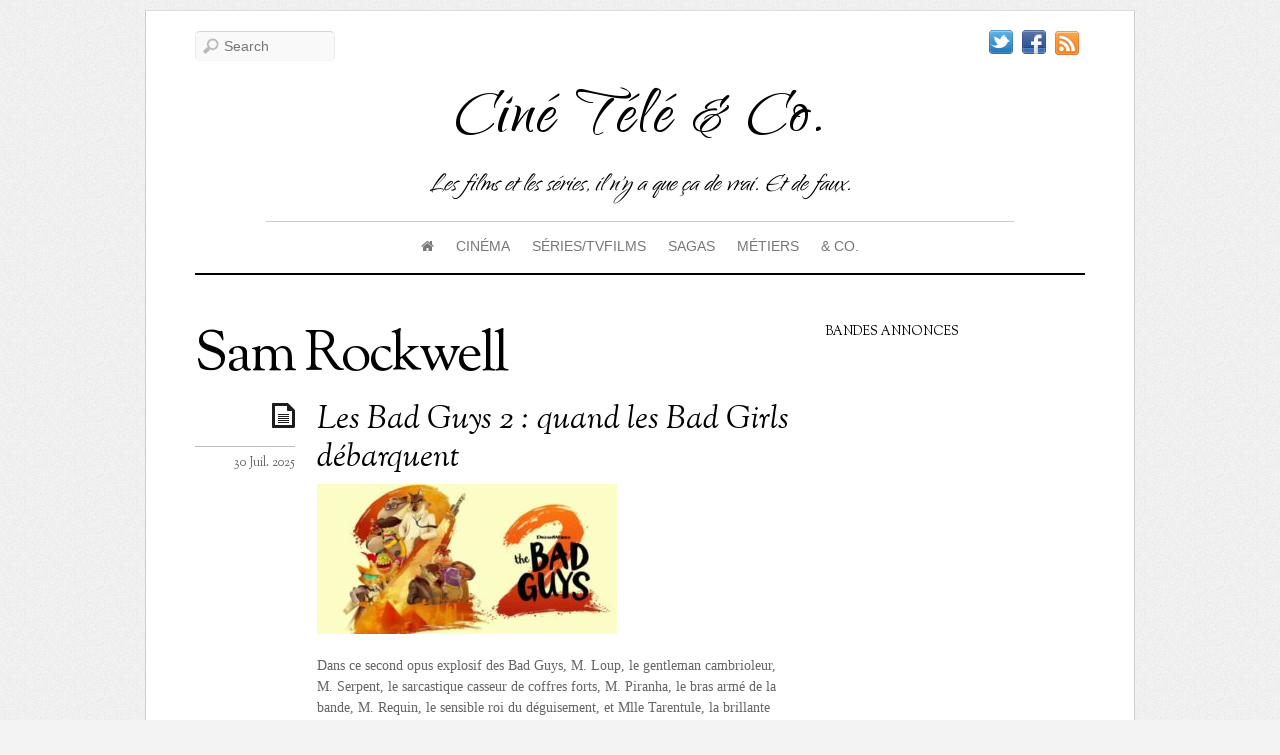

--- FILE ---
content_type: application/javascript
request_url: https://www.cineteleandco.fr/wp-content/themes/elemin/themify/js/carousel.min.js?ver=2.0.4
body_size: 16505
content:
/* touchSwipe - jQuery Plugin
* https://github.com/mattbryson/TouchSwipe-Jquery-Plugin
* http://labs.skinkers.com/touchSwipe/
* http://plugins.jquery.com/project/touchSwipe
* Copyright (c) 2010 Matt Bryson (www.skinkers.com)
* Dual licensed under the MIT or GPL Version 2 licenses.
* $version: 1.3.3
*/
(function(g){function P(c){if(c&&void 0===c.allowPageScroll&&(void 0!==c.swipe||void 0!==c.swipeStatus))c.allowPageScroll=G;c||(c={});c=g.extend({},g.fn.swipe.defaults,c);return this.each(function(){var b=g(this),f=b.data(w);f||(f=new W(this,c),b.data(w,f))})}function W(c,b){var f,p,r,s;function H(a){var a=a.originalEvent,c,Q=n?a.touches[0]:a;d=R;n?h=a.touches.length:a.preventDefault();i=0;j=null;k=0;!n||h===b.fingers||b.fingers===x?(r=f=Q.pageX,s=p=Q.pageY,y=(new Date).getTime(),b.swipeStatus&&(c= l(a,d))):t(a);if(!1===c)return d=m,l(a,d),c;e.bind(I,J);e.bind(K,L)}function J(a){a=a.originalEvent;if(!(d===q||d===m)){var c,e=n?a.touches[0]:a;f=e.pageX;p=e.pageY;u=(new Date).getTime();j=S();n&&(h=a.touches.length);d=z;var e=a,g=j;if(b.allowPageScroll===G)e.preventDefault();else{var o=b.allowPageScroll===T;switch(g){case v:(b.swipeLeft&&o||!o&&b.allowPageScroll!=M)&&e.preventDefault();break;case A:(b.swipeRight&&o||!o&&b.allowPageScroll!=M)&&e.preventDefault();break;case B:(b.swipeUp&&o||!o&&b.allowPageScroll!= N)&&e.preventDefault();break;case C:(b.swipeDown&&o||!o&&b.allowPageScroll!=N)&&e.preventDefault()}}h===b.fingers||b.fingers===x||!n?(i=U(),k=u-y,b.swipeStatus&&(c=l(a,d,j,i,k)),b.triggerOnTouchEnd||(e=!(b.maxTimeThreshold?!(k>=b.maxTimeThreshold):1),!0===D()?(d=q,c=l(a,d)):e&&(d=m,l(a,d)))):(d=m,l(a,d));!1===c&&(d=m,l(a,d))}}function L(a){a=a.originalEvent;a.preventDefault();u=(new Date).getTime();i=U();j=S();k=u-y;if(b.triggerOnTouchEnd||!1===b.triggerOnTouchEnd&&d===z)if(d=q,(h===b.fingers||b.fingers=== x||!n)&&0!==f){var c=!(b.maxTimeThreshold?!(k>=b.maxTimeThreshold):1);if((!0===D()||null===D())&&!c)l(a,d);else if(c||!1===D())d=m,l(a,d)}else d=m,l(a,d);else d===z&&(d=m,l(a,d));e.unbind(I,J,!1);e.unbind(K,L,!1)}function t(){y=u=p=f=s=r=h=0}function l(a,c){var d=void 0;b.swipeStatus&&(d=b.swipeStatus.call(e,a,c,j||null,i||0,k||0,h));if(c===m&&b.click&&(1===h||!n)&&(isNaN(i)||0===i))d=b.click.call(e,a,a.target);if(c==q)switch(b.swipe&&(d=b.swipe.call(e,a,j,i,k,h)),j){case v:b.swipeLeft&&(d=b.swipeLeft.call(e, a,j,i,k,h));break;case A:b.swipeRight&&(d=b.swipeRight.call(e,a,j,i,k,h));break;case B:b.swipeUp&&(d=b.swipeUp.call(e,a,j,i,k,h));break;case C:b.swipeDown&&(d=b.swipeDown.call(e,a,j,i,k,h))}(c===m||c===q)&&t(a);return d}function D(){return null!==b.threshold?i>=b.threshold:null}function U(){return Math.round(Math.sqrt(Math.pow(f-r,2)+Math.pow(p-s,2)))}function S(){var a;a=Math.atan2(p-s,r-f);a=Math.round(180*a/Math.PI);0>a&&(a=360-Math.abs(a));return 45>=a&&0<=a?v:360>=a&&315<=a?v:135<=a&&225>=a? A:45<a&&135>a?C:B}function V(){e.unbind(E,H);e.unbind(F,t);e.unbind(I,J);e.unbind(K,L)}var O=n||!b.fallbackToMouseEvents,E=O?"touchstart":"mousedown",I=O?"touchmove":"mousemove",K=O?"touchend":"mouseup",F="touchcancel",i=0,j=null,k=0,e=g(c),d="start",h=0,y=p=f=s=r=0,u=0;try{e.bind(E,H),e.bind(F,t)}catch(P){g.error("events not supported "+E+","+F+" on jQuery.swipe")}this.enable=function(){e.bind(E,H);e.bind(F,t);return e};this.disable=function(){V();return e};this.destroy=function(){V();e.data(w,null); return e}}var v="left",A="right",B="up",C="down",G="none",T="auto",M="horizontal",N="vertical",x="all",R="start",z="move",q="end",m="cancel",n="ontouchstart"in window,w="TouchSwipe";g.fn.swipe=function(c){var b=g(this),f=b.data(w);if(f&&"string"===typeof c){if(f[c])return f[c].apply(this,Array.prototype.slice.call(arguments,1));g.error("Method "+c+" does not exist on jQuery.swipe")}else if(!f&&("object"===typeof c||!c))return P.apply(this,arguments);return b};g.fn.swipe.defaults={fingers:1,threshold:75, maxTimeThreshold:null,swipe:null,swipeLeft:null,swipeRight:null,swipeUp:null,swipeDown:null,swipeStatus:null,click:null,triggerOnTouchEnd:!0,allowPageScroll:"auto",fallbackToMouseEvents:!0};g.fn.swipe.phases={PHASE_START:R,PHASE_MOVE:z,PHASE_END:q,PHASE_CANCEL:m};g.fn.swipe.directions={LEFT:v,RIGHT:A,UP:B,DOWN:C};g.fn.swipe.pageScroll={NONE:G,HORIZONTAL:M,VERTICAL:N,AUTO:T};g.fn.swipe.fingers={ONE:1,TWO:2,THREE:3,ALL:x}})(jQuery);

/* jQuery carouFredSel 6.2.1
 * Demo's and documentation:
 * caroufredsel.dev7studios.com
 * Copyright (c) 2013 Fred Heusschen
 * www.frebsite.nl
 * Dual licensed under the MIT and GPL licenses.
 * http://en.wikipedia.org/wiki/MIT_License
 * http://en.wikipedia.org/wiki/GNU_General_Public_License
 */
(function($){if($.fn.carouFredSel){return;}$.fn.caroufredsel=$.fn.carouFredSel=function(options,configs){if(this.length==0){debug(true,'No element found for "'+this.selector+'".');return this;}if(this.length>1){return this.each(function(){$(this).carouFredSel(options,configs);});}var $cfs=this,$tt0=this[0],starting_position=false;if($cfs.data("_cfs_isCarousel")){starting_position=$cfs.triggerHandler("_cfs_triggerEvent","currentPosition");$cfs.trigger("_cfs_triggerEvent",["destroy",true]);}var FN={};FN._init=function(o,setOrig,start){o=go_getObject($tt0,o);o.items=go_getItemsObject($tt0,o.items);o.scroll=go_getScrollObject($tt0,o.scroll);o.auto=go_getAutoObject($tt0,o.auto);o.prev=go_getPrevNextObject($tt0,o.prev);o.next=go_getPrevNextObject($tt0,o.next);o.pagination=go_getPaginationObject($tt0,o.pagination);o.swipe=go_getSwipeObject($tt0,o.swipe);o.mousewheel=go_getMousewheelObject($tt0,o.mousewheel);if(setOrig){opts_orig=$.extend(true,{},$.fn.carouFredSel.defaults,o);}opts=$.extend(true,{},$.fn.carouFredSel.defaults,o);opts.d=cf_getDimensions(opts);crsl.direction=(opts.direction=="up"||opts.direction=="left")?"next":"prev";var a_itm=$cfs.children(),avail_primary=ms_getParentSize($wrp,opts,"width");if(is_true(opts.cookie)){opts.cookie="caroufredsel_cookie_"+conf.serialNumber;}opts.maxDimension=ms_getMaxDimension(opts,avail_primary);opts.items=in_complementItems(opts.items,opts,a_itm,start);opts[opts.d["width"]]=in_complementPrimarySize(opts[opts.d["width"]],opts,a_itm);opts[opts.d["height"]]=in_complementSecondarySize(opts[opts.d["height"]],opts,a_itm);if(opts.responsive){if(!is_percentage(opts[opts.d["width"]])){opts[opts.d["width"]]="100%";}}if(is_percentage(opts[opts.d["width"]])){crsl.upDateOnWindowResize=true;crsl.primarySizePercentage=opts[opts.d["width"]];opts[opts.d["width"]]=ms_getPercentage(avail_primary,crsl.primarySizePercentage);if(!opts.items.visible){opts.items.visibleConf.variable=true;}}if(opts.responsive){opts.usePadding=false;opts.padding=[0,0,0,0];opts.align=false;opts.items.visibleConf.variable=false;}else{if(!opts.items.visible){opts=in_complementVisibleItems(opts,avail_primary);}if(!opts[opts.d["width"]]){if(!opts.items.visibleConf.variable&&is_number(opts.items[opts.d["width"]])&&opts.items.filter=="*"){opts[opts.d["width"]]=opts.items.visible*opts.items[opts.d["width"]];opts.align=false;}else{opts[opts.d["width"]]="variable";}}if(is_undefined(opts.align)){opts.align=(is_number(opts[opts.d["width"]]))?"center":false;}if(opts.items.visibleConf.variable){opts.items.visible=gn_getVisibleItemsNext(a_itm,opts,0);}}if(opts.items.filter!="*"&&!opts.items.visibleConf.variable){opts.items.visibleConf.org=opts.items.visible;opts.items.visible=gn_getVisibleItemsNextFilter(a_itm,opts,0);}opts.items.visible=cf_getItemsAdjust(opts.items.visible,opts,opts.items.visibleConf.adjust,$tt0);opts.items.visibleConf.old=opts.items.visible;if(opts.responsive){if(!opts.items.visibleConf.min){opts.items.visibleConf.min=opts.items.visible;}if(!opts.items.visibleConf.max){opts.items.visibleConf.max=opts.items.visible;}opts=in_getResponsiveValues(opts,a_itm,avail_primary);}else{opts.padding=cf_getPadding(opts.padding);if(opts.align=="top"){opts.align="left";}else{if(opts.align=="bottom"){opts.align="right";}}switch(opts.align){case"center":case"left":case"right":if(opts[opts.d["width"]]!="variable"){opts=in_getAlignPadding(opts,a_itm);opts.usePadding=true;}break;default:opts.align=false;opts.usePadding=(opts.padding[0]==0&&opts.padding[1]==0&&opts.padding[2]==0&&opts.padding[3]==0)?false:true;break;}}if(!is_number(opts.scroll.duration)){opts.scroll.duration=500;}if(is_undefined(opts.scroll.items)){opts.scroll.items=(opts.responsive||opts.items.visibleConf.variable||opts.items.filter!="*")?"visible":opts.items.visible;}opts.auto=$.extend(true,{},opts.scroll,opts.auto);opts.prev=$.extend(true,{},opts.scroll,opts.prev);opts.next=$.extend(true,{},opts.scroll,opts.next);opts.pagination=$.extend(true,{},opts.scroll,opts.pagination);opts.auto=go_complementAutoObject($tt0,opts.auto);opts.prev=go_complementPrevNextObject($tt0,opts.prev);opts.next=go_complementPrevNextObject($tt0,opts.next);opts.pagination=go_complementPaginationObject($tt0,opts.pagination);opts.swipe=go_complementSwipeObject($tt0,opts.swipe);opts.mousewheel=go_complementMousewheelObject($tt0,opts.mousewheel);if(opts.synchronise){opts.synchronise=cf_getSynchArr(opts.synchronise);}if(opts.auto.onPauseStart){opts.auto.onTimeoutStart=opts.auto.onPauseStart;deprecated("auto.onPauseStart","auto.onTimeoutStart");}if(opts.auto.onPausePause){opts.auto.onTimeoutPause=opts.auto.onPausePause;deprecated("auto.onPausePause","auto.onTimeoutPause");}if(opts.auto.onPauseEnd){opts.auto.onTimeoutEnd=opts.auto.onPauseEnd;deprecated("auto.onPauseEnd","auto.onTimeoutEnd");}if(opts.auto.pauseDuration){opts.auto.timeoutDuration=opts.auto.pauseDuration;deprecated("auto.pauseDuration","auto.timeoutDuration");}};FN._build=function(){$cfs.data("_cfs_isCarousel",true);var a_itm=$cfs.children(),orgCSS=in_mapCss($cfs,["textAlign","float","position","top","right","bottom","left","zIndex","width","height","marginTop","marginRight","marginBottom","marginLeft"]),newPosition="relative";switch(orgCSS.position){case"absolute":case"fixed":newPosition=orgCSS.position;break;}if(conf.wrapper=="parent"){sz_storeOrigCss($wrp);}else{$wrp.css(orgCSS);}$wrp.css({"overflow":"hidden","position":newPosition});sz_storeOrigCss($cfs);$cfs.data("_cfs_origCssZindex",orgCSS.zIndex);$cfs.css({"textAlign":"left","float":"none","position":"absolute","top":0,"right":"auto","bottom":"auto","left":0,"marginTop":0,"marginRight":0,"marginBottom":0,"marginLeft":0});sz_storeMargin(a_itm,opts);sz_storeOrigCss(a_itm);if(opts.responsive){sz_setResponsiveSizes(opts,a_itm);}};FN._bind_events=function(){FN._unbind_events();$cfs.bind(cf_e("stop",conf),function(e,imm){e.stopPropagation();if(!crsl.isStopped){if(opts.auto.button){opts.auto.button.addClass(cf_c("stopped",conf));}}crsl.isStopped=true;if(opts.auto.play){opts.auto.play=false;$cfs.trigger(cf_e("pause",conf),imm);}return true;});$cfs.bind(cf_e("finish",conf),function(e){e.stopPropagation();if(crsl.isScrolling){sc_stopScroll(scrl);}return true;});$cfs.bind(cf_e("pause",conf),function(e,imm,res){e.stopPropagation();tmrs=sc_clearTimers(tmrs);if(imm&&crsl.isScrolling){scrl.isStopped=true;var nst=getTime()-scrl.startTime;scrl.duration-=nst;if(scrl.pre){scrl.pre.duration-=nst;}if(scrl.post){scrl.post.duration-=nst;}sc_stopScroll(scrl,false);}if(!crsl.isPaused&&!crsl.isScrolling){if(res){tmrs.timePassed+=getTime()-tmrs.startTime;}}if(!crsl.isPaused){if(opts.auto.button){opts.auto.button.addClass(cf_c("paused",conf));}}crsl.isPaused=true;if(opts.auto.onTimeoutPause){var dur1=opts.auto.timeoutDuration-tmrs.timePassed,perc=100-Math.ceil(dur1*100/opts.auto.timeoutDuration);opts.auto.onTimeoutPause.call($tt0,perc,dur1);}return true;});$cfs.bind(cf_e("play",conf),function(e,dir,del,res){e.stopPropagation();tmrs=sc_clearTimers(tmrs);var v=[dir,del,res],t=["string","number","boolean"],a=cf_sortParams(v,t);dir=a[0];del=a[1];res=a[2];if(dir!="prev"&&dir!="next"){dir=crsl.direction;}if(!is_number(del)){del=0;}if(!is_boolean(res)){res=false;}if(res){crsl.isStopped=false;opts.auto.play=true;}if(!opts.auto.play){e.stopImmediatePropagation();return debug(conf,"Carousel stopped: Not scrolling.");}if(crsl.isPaused){if(opts.auto.button){opts.auto.button.removeClass(cf_c("stopped",conf));opts.auto.button.removeClass(cf_c("paused",conf));}}crsl.isPaused=false;tmrs.startTime=getTime();var dur1=opts.auto.timeoutDuration+del;dur2=dur1-tmrs.timePassed;perc=100-Math.ceil(dur2*100/dur1);if(opts.auto.progress){tmrs.progress=setInterval(function(){var pasd=getTime()-tmrs.startTime+tmrs.timePassed,perc=Math.ceil(pasd*100/dur1);opts.auto.progress.updater.call(opts.auto.progress.bar[0],perc);},opts.auto.progress.interval);}tmrs.auto=setTimeout(function(){if(opts.auto.progress){opts.auto.progress.updater.call(opts.auto.progress.bar[0],100);}if(opts.auto.onTimeoutEnd){opts.auto.onTimeoutEnd.call($tt0,perc,dur2);}if(crsl.isScrolling){$cfs.trigger(cf_e("play",conf),dir);}else{$cfs.trigger(cf_e(dir,conf),opts.auto);}},dur2);if(opts.auto.onTimeoutStart){opts.auto.onTimeoutStart.call($tt0,perc,dur2);}return true;});$cfs.bind(cf_e("resume",conf),function(e){e.stopPropagation();if(scrl.isStopped){scrl.isStopped=false;crsl.isPaused=false;crsl.isScrolling=true;scrl.startTime=getTime();sc_startScroll(scrl,conf);}else{$cfs.trigger(cf_e("play",conf));}return true;});$cfs.bind(cf_e("prev",conf)+" "+cf_e("next",conf),function(e,obj,num,clb,que){e.stopPropagation();if(crsl.isStopped||$cfs.is(":hidden")){e.stopImmediatePropagation();return debug(conf,"Carousel stopped or hidden: Not scrolling.");}var minimum=(is_number(opts.items.minimum))?opts.items.minimum:opts.items.visible+1;if(minimum>itms.total){e.stopImmediatePropagation();return debug(conf,"Not enough items ("+itms.total+" total, "+minimum+" needed): Not scrolling.");}var v=[obj,num,clb,que],t=["object","number/string","function","boolean"],a=cf_sortParams(v,t);obj=a[0];num=a[1];clb=a[2];que=a[3];var eType=e.type.slice(conf.events.prefix.length);if(!is_object(obj)){obj={};}if(is_function(clb)){obj.onAfter=clb;}if(is_boolean(que)){obj.queue=que;}obj=$.extend(true,{},opts[eType],obj);if(obj.conditions&&!obj.conditions.call($tt0,eType)){e.stopImmediatePropagation();return debug(conf,'Callback "conditions" returned false.');}if(!is_number(num)){if(opts.items.filter!="*"){num="visible";}else{var arr=[num,obj.items,opts[eType].items];for(var a=0,l=arr.length;a<l;a++){if(is_number(arr[a])||arr[a]=="page"||arr[a]=="visible"){num=arr[a];break;}}}switch(num){case"page":e.stopImmediatePropagation();return $cfs.triggerHandler(cf_e(eType+"Page",conf),[obj,clb]);break;case"visible":if(!opts.items.visibleConf.variable&&opts.items.filter=="*"){num=opts.items.visible;}break;}}if(scrl.isStopped){$cfs.trigger(cf_e("resume",conf));$cfs.trigger(cf_e("queue",conf),[eType,[obj,num,clb]]);e.stopImmediatePropagation();return debug(conf,"Carousel resumed scrolling.");}if(obj.duration>0){if(crsl.isScrolling){if(obj.queue){if(obj.queue=="last"){queu=[];}if(obj.queue!="first"||queu.length==0){$cfs.trigger(cf_e("queue",conf),[eType,[obj,num,clb]]);}}e.stopImmediatePropagation();return debug(conf,"Carousel currently scrolling.");}}tmrs.timePassed=0;$cfs.trigger(cf_e("slide_"+eType,conf),[obj,num]);if(opts.synchronise){var s=opts.synchronise,c=[obj,num];for(var j=0,l=s.length;j<l;j++){var d=eType;if(!s[j][2]){d=(d=="prev")?"next":"prev";}if(!s[j][1]){c[0]=s[j][0].triggerHandler("_cfs_triggerEvent",["configuration",d]);}c[1]=num+s[j][3];s[j][0].trigger("_cfs_triggerEvent",["slide_"+d,c]);}}return true;});$cfs.bind(cf_e("slide_prev",conf),function(e,sO,nI){e.stopPropagation();var a_itm=$cfs.children();if(!opts.circular){if(itms.first==0){if(opts.infinite){$cfs.trigger(cf_e("next",conf),itms.total-1);}return e.stopImmediatePropagation();}}sz_resetMargin(a_itm,opts);if(!is_number(nI)){if(opts.items.visibleConf.variable){nI=gn_getVisibleItemsPrev(a_itm,opts,itms.total-1);}else{if(opts.items.filter!="*"){var xI=(is_number(sO.items))?sO.items:gn_getVisibleOrg($cfs,opts);nI=gn_getScrollItemsPrevFilter(a_itm,opts,itms.total-1,xI);}else{nI=opts.items.visible;}}nI=cf_getAdjust(nI,opts,sO.items,$tt0);}if(!opts.circular){if(itms.total-nI<itms.first){nI=itms.total-itms.first;}}opts.items.visibleConf.old=opts.items.visible;if(opts.items.visibleConf.variable){var vI=cf_getItemsAdjust(gn_getVisibleItemsNext(a_itm,opts,itms.total-nI),opts,opts.items.visibleConf.adjust,$tt0);if(opts.items.visible+nI<=vI&&nI<itms.total){nI++;vI=cf_getItemsAdjust(gn_getVisibleItemsNext(a_itm,opts,itms.total-nI),opts,opts.items.visibleConf.adjust,$tt0);}opts.items.visible=vI;}else{if(opts.items.filter!="*"){var vI=gn_getVisibleItemsNextFilter(a_itm,opts,itms.total-nI);opts.items.visible=cf_getItemsAdjust(vI,opts,opts.items.visibleConf.adjust,$tt0);}}sz_resetMargin(a_itm,opts,true);if(nI==0){e.stopImmediatePropagation();return debug(conf,"0 items to scroll: Not scrolling.");}debug(conf,"Scrolling "+nI+" items backward.");itms.first+=nI;while(itms.first>=itms.total){itms.first-=itms.total;}if(!opts.circular){if(itms.first==0&&sO.onEnd){sO.onEnd.call($tt0,"prev");}if(!opts.infinite){nv_enableNavi(opts,itms.first,conf);}}$cfs.children().slice(itms.total-nI,itms.total).prependTo($cfs);if(itms.total<opts.items.visible+nI){$cfs.children().slice(0,(opts.items.visible+nI)-itms.total).clone(true).appendTo($cfs);}var a_itm=$cfs.children(),i_old=gi_getOldItemsPrev(a_itm,opts,nI),i_new=gi_getNewItemsPrev(a_itm,opts),i_cur_l=a_itm.eq(nI-1),i_old_l=i_old.last(),i_new_l=i_new.last();sz_resetMargin(a_itm,opts);var pL=0,pR=0;if(opts.align){var p=cf_getAlignPadding(i_new,opts);pL=p[0];pR=p[1];}var oL=(pL<0)?opts.padding[opts.d[3]]:0;var hiddenitems=false,i_skp=$();if(opts.items.visible<nI){i_skp=a_itm.slice(opts.items.visibleConf.old,nI);if(sO.fx=="directscroll"){var orgW=opts.items[opts.d["width"]];hiddenitems=i_skp;i_cur_l=i_new_l;sc_hideHiddenItems(hiddenitems);opts.items[opts.d["width"]]="variable";}}var $cf2=false,i_siz=ms_getTotalSize(a_itm.slice(0,nI),opts,"width"),w_siz=cf_mapWrapperSizes(ms_getSizes(i_new,opts,true),opts,!opts.usePadding),i_siz_vis=0,a_cfs={},a_wsz={},a_cur={},a_old={},a_new={},a_lef={},a_lef_vis={},a_dur=sc_getDuration(sO,opts,nI,i_siz);switch(sO.fx){case"cover":case"cover-fade":i_siz_vis=ms_getTotalSize(a_itm.slice(0,opts.items.visible),opts,"width");break;}if(hiddenitems){opts.items[opts.d["width"]]=orgW;}sz_resetMargin(a_itm,opts,true);if(pR>=0){sz_resetMargin(i_old_l,opts,opts.padding[opts.d[1]]);}if(pL>=0){sz_resetMargin(i_cur_l,opts,opts.padding[opts.d[3]]);}if(opts.align){opts.padding[opts.d[1]]=pR;opts.padding[opts.d[3]]=pL;}a_lef[opts.d["left"]]=-(i_siz-oL);a_lef_vis[opts.d["left"]]=-(i_siz_vis-oL);a_wsz[opts.d["left"]]=w_siz[opts.d["width"]];var _s_wrapper=function(){},_a_wrapper=function(){},_s_paddingold=function(){},_a_paddingold=function(){},_s_paddingnew=function(){},_a_paddingnew=function(){},_s_paddingcur=function(){},_a_paddingcur=function(){},_onafter=function(){},_moveitems=function(){},_position=function(){};switch(sO.fx){case"crossfade":case"cover":case"cover-fade":case"uncover":case"uncover-fade":$cf2=$cfs.clone(true).appendTo($wrp);break;}switch(sO.fx){case"crossfade":case"uncover":case"uncover-fade":$cf2.children().slice(0,nI).remove();$cf2.children().slice(opts.items.visibleConf.old).remove();break;case"cover":case"cover-fade":$cf2.children().slice(opts.items.visible).remove();$cf2.css(a_lef_vis);break;}$cfs.css(a_lef);scrl=sc_setScroll(a_dur,sO.easing,conf);a_cfs[opts.d["left"]]=(opts.usePadding)?opts.padding[opts.d[3]]:0;if(opts[opts.d["width"]]=="variable"||opts[opts.d["height"]]=="variable"){_s_wrapper=function(){$wrp.css(w_siz);};_a_wrapper=function(){scrl.anims.push([$wrp,w_siz]);};}if(opts.usePadding){if(i_new_l.not(i_cur_l).length){a_cur[opts.d["marginRight"]]=i_cur_l.data("_cfs_origCssMargin");if(pL<0){i_cur_l.css(a_cur);}else{_s_paddingcur=function(){i_cur_l.css(a_cur);};_a_paddingcur=function(){scrl.anims.push([i_cur_l,a_cur]);};}}switch(sO.fx){case"cover":case"cover-fade":$cf2.children().eq(nI-1).css(a_cur);break;}if(i_new_l.not(i_old_l).length){a_old[opts.d["marginRight"]]=i_old_l.data("_cfs_origCssMargin");_s_paddingold=function(){i_old_l.css(a_old);};_a_paddingold=function(){scrl.anims.push([i_old_l,a_old]);};}if(pR>=0){a_new[opts.d["marginRight"]]=i_new_l.data("_cfs_origCssMargin")+opts.padding[opts.d[1]];_s_paddingnew=function(){i_new_l.css(a_new);};_a_paddingnew=function(){scrl.anims.push([i_new_l,a_new]);};}}_position=function(){$cfs.css(a_cfs);};var overFill=opts.items.visible+nI-itms.total;_moveitems=function(){if(overFill>0){$cfs.children().slice(itms.total).remove();i_old=$($cfs.children().slice(itms.total-(opts.items.visible-overFill)).get().concat($cfs.children().slice(0,overFill).get()));}sc_showHiddenItems(hiddenitems);if(opts.usePadding){var l_itm=$cfs.children().eq(opts.items.visible+nI-1);l_itm.css(opts.d["marginRight"],l_itm.data("_cfs_origCssMargin"));}};var cb_arguments=sc_mapCallbackArguments(i_old,i_skp,i_new,nI,"prev",a_dur,w_siz);_onafter=function(){sc_afterScroll($cfs,$cf2,sO);crsl.isScrolling=false;clbk.onAfter=sc_fireCallbacks($tt0,sO,"onAfter",cb_arguments,clbk);queu=sc_fireQueue($cfs,queu,conf);if(!crsl.isPaused){$cfs.trigger(cf_e("play",conf));}};crsl.isScrolling=true;tmrs=sc_clearTimers(tmrs);clbk.onBefore=sc_fireCallbacks($tt0,sO,"onBefore",cb_arguments,clbk);switch(sO.fx){case"none":$cfs.css(a_cfs);_s_wrapper();_s_paddingold();_s_paddingnew();_s_paddingcur();_position();_moveitems();_onafter();break;case"fade":scrl.anims.push([$cfs,{"opacity":0},function(){_s_wrapper();_s_paddingold();_s_paddingnew();_s_paddingcur();_position();_moveitems();scrl=sc_setScroll(a_dur,sO.easing,conf);scrl.anims.push([$cfs,{"opacity":1},_onafter]);sc_startScroll(scrl,conf);}]);break;case"crossfade":$cfs.css({"opacity":0});scrl.anims.push([$cf2,{"opacity":0}]);scrl.anims.push([$cfs,{"opacity":1},_onafter]);_a_wrapper();_s_paddingold();_s_paddingnew();_s_paddingcur();_position();_moveitems();break;case"cover":scrl.anims.push([$cf2,a_cfs,function(){_s_paddingold();_s_paddingnew();_s_paddingcur();_position();_moveitems();_onafter();}]);_a_wrapper();break;case"cover-fade":scrl.anims.push([$cfs,{"opacity":0}]);scrl.anims.push([$cf2,a_cfs,function(){_s_paddingold();_s_paddingnew();_s_paddingcur();_position();_moveitems();_onafter();}]);_a_wrapper();break;case"uncover":scrl.anims.push([$cf2,a_wsz,_onafter]);_a_wrapper();_s_paddingold();_s_paddingnew();_s_paddingcur();_position();_moveitems();break;case"uncover-fade":$cfs.css({"opacity":0});scrl.anims.push([$cfs,{"opacity":1}]);scrl.anims.push([$cf2,a_wsz,_onafter]);_a_wrapper();_s_paddingold();_s_paddingnew();_s_paddingcur();_position();_moveitems();break;default:scrl.anims.push([$cfs,a_cfs,function(){_moveitems();_onafter();}]);_a_wrapper();_a_paddingold();_a_paddingnew();_a_paddingcur();break;}sc_startScroll(scrl,conf);cf_setCookie(opts.cookie,$cfs,conf);$cfs.trigger(cf_e("updatePageStatus",conf),[false,w_siz]);return true;});$cfs.bind(cf_e("slide_next",conf),function(e,sO,nI){e.stopPropagation();var a_itm=$cfs.children();if(!opts.circular){if(itms.first==opts.items.visible){if(opts.infinite){$cfs.trigger(cf_e("prev",conf),itms.total-1);}return e.stopImmediatePropagation();}}sz_resetMargin(a_itm,opts);if(!is_number(nI)){if(opts.items.filter!="*"){var xI=(is_number(sO.items))?sO.items:gn_getVisibleOrg($cfs,opts);nI=gn_getScrollItemsNextFilter(a_itm,opts,0,xI);}else{nI=opts.items.visible;}nI=cf_getAdjust(nI,opts,sO.items,$tt0);}var lastItemNr=(itms.first==0)?itms.total:itms.first;if(!opts.circular){if(opts.items.visibleConf.variable){var vI=gn_getVisibleItemsNext(a_itm,opts,nI),xI=gn_getVisibleItemsPrev(a_itm,opts,lastItemNr-1);}else{var vI=opts.items.visible,xI=opts.items.visible;}if(nI+vI>lastItemNr){nI=lastItemNr-xI;}}opts.items.visibleConf.old=opts.items.visible;if(opts.items.visibleConf.variable){var vI=cf_getItemsAdjust(gn_getVisibleItemsNextTestCircular(a_itm,opts,nI,lastItemNr),opts,opts.items.visibleConf.adjust,$tt0);while(opts.items.visible-nI>=vI&&nI<itms.total){nI++;vI=cf_getItemsAdjust(gn_getVisibleItemsNextTestCircular(a_itm,opts,nI,lastItemNr),opts,opts.items.visibleConf.adjust,$tt0);}opts.items.visible=vI;}else{if(opts.items.filter!="*"){var vI=gn_getVisibleItemsNextFilter(a_itm,opts,nI);opts.items.visible=cf_getItemsAdjust(vI,opts,opts.items.visibleConf.adjust,$tt0);}}sz_resetMargin(a_itm,opts,true);if(nI==0){e.stopImmediatePropagation();return debug(conf,"0 items to scroll: Not scrolling.");}debug(conf,"Scrolling "+nI+" items forward.");itms.first-=nI;while(itms.first<0){itms.first+=itms.total;}if(!opts.circular){if(itms.first==opts.items.visible&&sO.onEnd){sO.onEnd.call($tt0,"next");}if(!opts.infinite){nv_enableNavi(opts,itms.first,conf);}}if(itms.total<opts.items.visible+nI){$cfs.children().slice(0,(opts.items.visible+nI)-itms.total).clone(true).appendTo($cfs);}var a_itm=$cfs.children(),i_old=gi_getOldItemsNext(a_itm,opts),i_new=gi_getNewItemsNext(a_itm,opts,nI),i_cur_l=a_itm.eq(nI-1),i_old_l=i_old.last(),i_new_l=i_new.last();sz_resetMargin(a_itm,opts);var pL=0,pR=0;if(opts.align){var p=cf_getAlignPadding(i_new,opts);pL=p[0];pR=p[1];}var hiddenitems=false,i_skp=$();if(opts.items.visibleConf.old<nI){i_skp=a_itm.slice(opts.items.visibleConf.old,nI);if(sO.fx=="directscroll"){var orgW=opts.items[opts.d["width"]];hiddenitems=i_skp;i_cur_l=i_old_l;sc_hideHiddenItems(hiddenitems);opts.items[opts.d["width"]]="variable";}}var $cf2=false,i_siz=ms_getTotalSize(a_itm.slice(0,nI),opts,"width"),w_siz=cf_mapWrapperSizes(ms_getSizes(i_new,opts,true),opts,!opts.usePadding),i_siz_vis=0,a_cfs={},a_cfs_vis={},a_cur={},a_old={},a_lef={},a_dur=sc_getDuration(sO,opts,nI,i_siz);switch(sO.fx){case"uncover":case"uncover-fade":i_siz_vis=ms_getTotalSize(a_itm.slice(0,opts.items.visibleConf.old),opts,"width");break;}if(hiddenitems){opts.items[opts.d["width"]]=orgW;}if(opts.align){if(opts.padding[opts.d[1]]<0){opts.padding[opts.d[1]]=0;}}sz_resetMargin(a_itm,opts,true);sz_resetMargin(i_old_l,opts,opts.padding[opts.d[1]]);if(opts.align){opts.padding[opts.d[1]]=pR;opts.padding[opts.d[3]]=pL;}a_lef[opts.d["left"]]=(opts.usePadding)?opts.padding[opts.d[3]]:0;var _s_wrapper=function(){},_a_wrapper=function(){},_s_paddingold=function(){},_a_paddingold=function(){},_s_paddingcur=function(){},_a_paddingcur=function(){},_onafter=function(){},_moveitems=function(){},_position=function(){};switch(sO.fx){case"crossfade":case"cover":case"cover-fade":case"uncover":case"uncover-fade":$cf2=$cfs.clone(true).appendTo($wrp);$cf2.children().slice(opts.items.visibleConf.old).remove();break;}switch(sO.fx){case"crossfade":case"cover":case"cover-fade":$cfs.css("zIndex",1);$cf2.css("zIndex",0);break;}scrl=sc_setScroll(a_dur,sO.easing,conf);a_cfs[opts.d["left"]]=-i_siz;a_cfs_vis[opts.d["left"]]=-i_siz_vis;if(pL<0){a_cfs[opts.d["left"]]+=pL;}if(opts[opts.d["width"]]=="variable"||opts[opts.d["height"]]=="variable"){_s_wrapper=function(){$wrp.css(w_siz);};_a_wrapper=function(){scrl.anims.push([$wrp,w_siz]);};}if(opts.usePadding){var i_new_l_m=i_new_l.data("_cfs_origCssMargin");if(pR>=0){i_new_l_m+=opts.padding[opts.d[1]];}i_new_l.css(opts.d["marginRight"],i_new_l_m);if(i_cur_l.not(i_old_l).length){a_old[opts.d["marginRight"]]=i_old_l.data("_cfs_origCssMargin");}_s_paddingold=function(){i_old_l.css(a_old);};_a_paddingold=function(){scrl.anims.push([i_old_l,a_old]);};var i_cur_l_m=i_cur_l.data("_cfs_origCssMargin");if(pL>0){i_cur_l_m+=opts.padding[opts.d[3]];}a_cur[opts.d["marginRight"]]=i_cur_l_m;_s_paddingcur=function(){i_cur_l.css(a_cur);};_a_paddingcur=function(){scrl.anims.push([i_cur_l,a_cur]);};}_position=function(){$cfs.css(a_lef);};var overFill=opts.items.visible+nI-itms.total;_moveitems=function(){if(overFill>0){$cfs.children().slice(itms.total).remove();}var l_itm=$cfs.children().slice(0,nI).appendTo($cfs).last();if(overFill>0){i_new=gi_getCurrentItems(a_itm,opts);}sc_showHiddenItems(hiddenitems);if(opts.usePadding){if(itms.total<opts.items.visible+nI){var i_cur_l=$cfs.children().eq(opts.items.visible-1);i_cur_l.css(opts.d["marginRight"],i_cur_l.data("_cfs_origCssMargin")+opts.padding[opts.d[1]]);}l_itm.css(opts.d["marginRight"],l_itm.data("_cfs_origCssMargin"));}};var cb_arguments=sc_mapCallbackArguments(i_old,i_skp,i_new,nI,"next",a_dur,w_siz);_onafter=function(){$cfs.css("zIndex",$cfs.data("_cfs_origCssZindex"));sc_afterScroll($cfs,$cf2,sO);crsl.isScrolling=false;clbk.onAfter=sc_fireCallbacks($tt0,sO,"onAfter",cb_arguments,clbk);queu=sc_fireQueue($cfs,queu,conf);if(!crsl.isPaused){$cfs.trigger(cf_e("play",conf));}};crsl.isScrolling=true;tmrs=sc_clearTimers(tmrs);clbk.onBefore=sc_fireCallbacks($tt0,sO,"onBefore",cb_arguments,clbk);switch(sO.fx){case"none":$cfs.css(a_cfs);_s_wrapper();_s_paddingold();_s_paddingcur();_position();_moveitems();_onafter();break;case"fade":scrl.anims.push([$cfs,{"opacity":0},function(){_s_wrapper();_s_paddingold();_s_paddingcur();_position();_moveitems();scrl=sc_setScroll(a_dur,sO.easing,conf);scrl.anims.push([$cfs,{"opacity":1},_onafter]);sc_startScroll(scrl,conf);}]);break;case"crossfade":$cfs.css({"opacity":0});scrl.anims.push([$cf2,{"opacity":0}]);scrl.anims.push([$cfs,{"opacity":1},_onafter]);_a_wrapper();_s_paddingold();_s_paddingcur();_position();_moveitems();break;case"cover":$cfs.css(opts.d["left"],$wrp[opts.d["width"]]());scrl.anims.push([$cfs,a_lef,_onafter]);_a_wrapper();_s_paddingold();_s_paddingcur();_moveitems();break;case"cover-fade":$cfs.css(opts.d["left"],$wrp[opts.d["width"]]());scrl.anims.push([$cf2,{"opacity":0}]);scrl.anims.push([$cfs,a_lef,_onafter]);_a_wrapper();_s_paddingold();_s_paddingcur();_moveitems();break;case"uncover":scrl.anims.push([$cf2,a_cfs_vis,_onafter]);_a_wrapper();_s_paddingold();_s_paddingcur();_position();_moveitems();break;case"uncover-fade":$cfs.css({"opacity":0});scrl.anims.push([$cfs,{"opacity":1}]);scrl.anims.push([$cf2,a_cfs_vis,_onafter]);_a_wrapper();_s_paddingold();_s_paddingcur();_position();_moveitems();break;default:scrl.anims.push([$cfs,a_cfs,function(){_position();_moveitems();_onafter();}]);_a_wrapper();_a_paddingold();_a_paddingcur();break;}sc_startScroll(scrl,conf);cf_setCookie(opts.cookie,$cfs,conf);$cfs.trigger(cf_e("updatePageStatus",conf),[false,w_siz]);return true;});$cfs.bind(cf_e("slideTo",conf),function(e,num,dev,org,obj,dir,clb){e.stopPropagation();var v=[num,dev,org,obj,dir,clb],t=["string/number/object","number","boolean","object","string","function"],a=cf_sortParams(v,t);obj=a[3];dir=a[4];clb=a[5];num=gn_getItemIndex(a[0],a[1],a[2],itms,$cfs);if(num==0){return false;}if(!is_object(obj)){obj=false;}if(dir!="prev"&&dir!="next"){if(opts.circular){dir=(num<=itms.total/2)?"next":"prev";}else{dir=(itms.first==0||itms.first>num)?"next":"prev";}}if(dir=="prev"){num=itms.total-num;}$cfs.trigger(cf_e(dir,conf),[obj,num,clb]);return true;});$cfs.bind(cf_e("prevPage",conf),function(e,obj,clb){e.stopPropagation();var cur=$cfs.triggerHandler(cf_e("currentPage",conf));return $cfs.triggerHandler(cf_e("slideToPage",conf),[cur-1,obj,"prev",clb]);});$cfs.bind(cf_e("nextPage",conf),function(e,obj,clb){e.stopPropagation();var cur=$cfs.triggerHandler(cf_e("currentPage",conf));return $cfs.triggerHandler(cf_e("slideToPage",conf),[cur+1,obj,"next",clb]);});$cfs.bind(cf_e("slideToPage",conf),function(e,pag,obj,dir,clb){e.stopPropagation();if(!is_number(pag)){pag=$cfs.triggerHandler(cf_e("currentPage",conf));}var ipp=opts.pagination.items||opts.items.visible,max=Math.ceil(itms.total/ipp)-1;if(pag<0){pag=max;}if(pag>max){pag=0;}return $cfs.triggerHandler(cf_e("slideTo",conf),[pag*ipp,0,true,obj,dir,clb]);});$cfs.bind(cf_e("jumpToStart",conf),function(e,s){e.stopPropagation();if(s){s=gn_getItemIndex(s,0,true,itms,$cfs);}else{s=0;}s+=itms.first;if(s!=0){if(itms.total>0){while(s>itms.total){s-=itms.total;}}$cfs.prepend($cfs.children().slice(s,itms.total));}return true;});$cfs.bind(cf_e("synchronise",conf),function(e,s){e.stopPropagation();if(s){s=cf_getSynchArr(s);}else{if(opts.synchronise){s=opts.synchronise;}else{return debug(conf,"No carousel to synchronise.");}}var n=$cfs.triggerHandler(cf_e("currentPosition",conf)),x=true;for(var j=0,l=s.length;j<l;j++){if(!s[j][0].triggerHandler(cf_e("slideTo",conf),[n,s[j][3],true])){x=false;}}return x;});$cfs.bind(cf_e("queue",conf),function(e,dir,opt){e.stopPropagation();if(is_function(dir)){dir.call($tt0,queu);}else{if(is_array(dir)){queu=dir;}else{if(!is_undefined(dir)){queu.push([dir,opt]);}}}return queu;});$cfs.bind(cf_e("insertItem",conf),function(e,itm,num,org,dev){e.stopPropagation();var v=[itm,num,org,dev],t=["string/object","string/number/object","boolean","number"],a=cf_sortParams(v,t);itm=a[0];num=a[1];org=a[2];dev=a[3];if(is_object(itm)&&!is_jquery(itm)){itm=$(itm);}else{if(is_string(itm)){itm=$(itm);}}if(!is_jquery(itm)||itm.length==0){return debug(conf,"Not a valid object.");}if(is_undefined(num)){num="end";}sz_storeMargin(itm,opts);sz_storeOrigCss(itm);var orgNum=num,before="before";if(num=="end"){if(org){if(itms.first==0){num=itms.total-1;before="after";}else{num=itms.first;itms.first+=itm.length;}if(num<0){num=0;}}else{num=itms.total-1;before="after";}}else{num=gn_getItemIndex(num,dev,org,itms,$cfs);}var $cit=$cfs.children().eq(num);if($cit.length){$cit[before](itm);}else{debug(conf,"Correct insert-position not found! Appending item to the end.");$cfs.append(itm);}if(orgNum!="end"&&!org){if(num<itms.first){itms.first+=itm.length;}}itms.total=$cfs.children().length;if(itms.first>=itms.total){itms.first-=itms.total;}$cfs.trigger(cf_e("updateSizes",conf));$cfs.trigger(cf_e("linkAnchors",conf));return true;});$cfs.bind(cf_e("removeItem",conf),function(e,num,org,dev){e.stopPropagation();var v=[num,org,dev],t=["string/number/object","boolean","number"],a=cf_sortParams(v,t);num=a[0];org=a[1];dev=a[2];var removed=false;if(num instanceof $&&num.length>1){$removed=$();num.each(function(i,el){var $rem=$cfs.trigger(cf_e("removeItem",conf),[$(this),org,dev]);if($rem){$removed=$removed.add($rem);}});return $removed;}if(is_undefined(num)||num=="end"){$removed=$cfs.children().last();}else{num=gn_getItemIndex(num,dev,org,itms,$cfs);var $removed=$cfs.children().eq(num);if($removed.length){if(num<itms.first){itms.first-=$removed.length;}}}if($removed&&$removed.length){$removed.detach();itms.total=$cfs.children().length;$cfs.trigger(cf_e("updateSizes",conf));}return $removed;});$cfs.bind(cf_e("onBefore",conf)+" "+cf_e("onAfter",conf),function(e,fn){e.stopPropagation();var eType=e.type.slice(conf.events.prefix.length);if(is_array(fn)){clbk[eType]=fn;}if(is_function(fn)){clbk[eType].push(fn);}return clbk[eType];});$cfs.bind(cf_e("currentPosition",conf),function(e,fn){e.stopPropagation();if(itms.first==0){var val=0;}else{var val=itms.total-itms.first;}if(is_function(fn)){fn.call($tt0,val);}return val;});$cfs.bind(cf_e("currentPage",conf),function(e,fn){e.stopPropagation();var ipp=opts.pagination.items||opts.items.visible,max=Math.ceil(itms.total/ipp-1),nr;if(itms.first==0){nr=0;}else{if(itms.first<itms.total%ipp){nr=0;}else{if(itms.first==ipp&&!opts.circular){nr=max;}else{nr=Math.round((itms.total-itms.first)/ipp);}}}if(nr<0){nr=0;}if(nr>max){nr=max;}if(is_function(fn)){fn.call($tt0,nr);}return nr;});$cfs.bind(cf_e("currentVisible",conf),function(e,fn){e.stopPropagation();var $i=gi_getCurrentItems($cfs.children(),opts);if(is_function(fn)){fn.call($tt0,$i);}return $i;});$cfs.bind(cf_e("slice",conf),function(e,f,l,fn){e.stopPropagation();if(itms.total==0){return false;}var v=[f,l,fn],t=["number","number","function"],a=cf_sortParams(v,t);f=(is_number(a[0]))?a[0]:0;l=(is_number(a[1]))?a[1]:itms.total;fn=a[2];f+=itms.first;l+=itms.first;if(items.total>0){while(f>itms.total){f-=itms.total;}while(l>itms.total){l-=itms.total;}while(f<0){f+=itms.total;}while(l<0){l+=itms.total;}}var $iA=$cfs.children(),$i;if(l>f){$i=$iA.slice(f,l);}else{$i=$($iA.slice(f,itms.total).get().concat($iA.slice(0,l).get()));}if(is_function(fn)){fn.call($tt0,$i);}return $i;});$cfs.bind(cf_e("isPaused",conf)+" "+cf_e("isStopped",conf)+" "+cf_e("isScrolling",conf),function(e,fn){e.stopPropagation();var eType=e.type.slice(conf.events.prefix.length),value=crsl[eType];if(is_function(fn)){fn.call($tt0,value);}return value;});$cfs.bind(cf_e("configuration",conf),function(e,a,b,c){e.stopPropagation();var reInit=false;if(is_function(a)){a.call($tt0,opts);}else{if(is_object(a)){opts_orig=$.extend(true,{},opts_orig,a);if(b!==false){reInit=true;}else{opts=$.extend(true,{},opts,a);}}else{if(!is_undefined(a)){if(is_function(b)){var val=eval("opts."+a);if(is_undefined(val)){val="";}b.call($tt0,val);}else{if(!is_undefined(b)){if(typeof c!=="boolean"){c=true;}eval("opts_orig."+a+" = b");if(c!==false){reInit=true;}else{eval("opts."+a+" = b");}}else{return eval("opts."+a);}}}}}if(reInit){sz_resetMargin($cfs.children(),opts);FN._init(opts_orig);FN._bind_buttons();var sz=sz_setSizes($cfs,opts);$cfs.trigger(cf_e("updatePageStatus",conf),[true,sz]);}return opts;});$cfs.bind(cf_e("linkAnchors",conf),function(e,$con,sel){e.stopPropagation();if(is_undefined($con)){$con=$("body");}else{if(is_string($con)){$con=$($con);}}if(!is_jquery($con)||$con.length==0){return debug(conf,"Not a valid object.");}if(!is_string(sel)){sel="a.caroufredsel";}$con.find(sel).each(function(){var h=this.hash||"";if(h.length>0&&$cfs.children().index($(h))!=-1){$(this).unbind("click").click(function(e){e.preventDefault();$cfs.trigger(cf_e("slideTo",conf),h);});}});return true;});$cfs.bind(cf_e("updatePageStatus",conf),function(e,build,sizes){e.stopPropagation();if(!opts.pagination.container){return;}var ipp=opts.pagination.items||opts.items.visible,pgs=Math.ceil(itms.total/ipp);if(build){if(opts.pagination.anchorBuilder){opts.pagination.container.children().remove();opts.pagination.container.each(function(){for(var a=0;a<pgs;a++){var i=$cfs.children().eq(gn_getItemIndex(a*ipp,0,true,itms,$cfs));$(this).append(opts.pagination.anchorBuilder.call(i[0],a+1));}});}opts.pagination.container.each(function(){$(this).children().unbind(opts.pagination.event).each(function(a){$(this).bind(opts.pagination.event,function(e){e.preventDefault();$cfs.trigger(cf_e("slideTo",conf),[a*ipp,-opts.pagination.deviation,true,opts.pagination]);});});});}var selected=$cfs.triggerHandler(cf_e("currentPage",conf))+opts.pagination.deviation;if(selected>=pgs){selected=0;}if(selected<0){selected=pgs-1;}opts.pagination.container.each(function(){$(this).children().removeClass(cf_c("selected",conf)).eq(selected).addClass(cf_c("selected",conf));});return true;});$cfs.bind(cf_e("updateSizes",conf),function(e){var vI=opts.items.visible,a_itm=$cfs.children(),avail_primary=ms_getParentSize($wrp,opts,"width");itms.total=a_itm.length;if(crsl.primarySizePercentage){opts.maxDimension=avail_primary;opts[opts.d["width"]]=ms_getPercentage(avail_primary,crsl.primarySizePercentage);}else{opts.maxDimension=ms_getMaxDimension(opts,avail_primary);}if(opts.responsive){opts.items.width=opts.items.sizesConf.width;opts.items.height=opts.items.sizesConf.height;opts=in_getResponsiveValues(opts,a_itm,avail_primary);vI=opts.items.visible;sz_setResponsiveSizes(opts,a_itm);}else{if(opts.items.visibleConf.variable){vI=gn_getVisibleItemsNext(a_itm,opts,0);}else{if(opts.items.filter!="*"){vI=gn_getVisibleItemsNextFilter(a_itm,opts,0);}}}if(!opts.circular&&itms.first!=0&&vI>itms.first){if(opts.items.visibleConf.variable){var nI=gn_getVisibleItemsPrev(a_itm,opts,itms.first)-itms.first;}else{if(opts.items.filter!="*"){var nI=gn_getVisibleItemsPrevFilter(a_itm,opts,itms.first)-itms.first;}else{var nI=opts.items.visible-itms.first;}}debug(conf,"Preventing non-circular: sliding "+nI+" items backward.");$cfs.trigger(cf_e("prev",conf),nI);}opts.items.visible=cf_getItemsAdjust(vI,opts,opts.items.visibleConf.adjust,$tt0);opts.items.visibleConf.old=opts.items.visible;opts=in_getAlignPadding(opts,a_itm);var sz=sz_setSizes($cfs,opts);$cfs.trigger(cf_e("updatePageStatus",conf),[true,sz]);nv_showNavi(opts,itms.total,conf);nv_enableNavi(opts,itms.first,conf);return sz;});$cfs.bind(cf_e("destroy",conf),function(e,orgOrder){e.stopPropagation();tmrs=sc_clearTimers(tmrs);$cfs.data("_cfs_isCarousel",false);$cfs.trigger(cf_e("finish",conf));if(orgOrder){$cfs.trigger(cf_e("jumpToStart",conf));}sz_restoreOrigCss($cfs.children());sz_restoreOrigCss($cfs);FN._unbind_events();FN._unbind_buttons();if(conf.wrapper=="parent"){sz_restoreOrigCss($wrp);}else{$wrp.replaceWith($cfs);}return true;});$cfs.bind(cf_e("debug",conf),function(e){debug(conf,"Carousel width: "+opts.width);debug(conf,"Carousel height: "+opts.height);debug(conf,"Item widths: "+opts.items.width);debug(conf,"Item heights: "+opts.items.height);debug(conf,"Number of items visible: "+opts.items.visible);if(opts.auto.play){debug(conf,"Number of items scrolled automatically: "+opts.auto.items);}if(opts.prev.button){debug(conf,"Number of items scrolled backward: "+opts.prev.items);}if(opts.next.button){debug(conf,"Number of items scrolled forward: "+opts.next.items);}return conf.debug;});$cfs.bind("_cfs_triggerEvent",function(e,n,o){e.stopPropagation();return $cfs.triggerHandler(cf_e(n,conf),o);});};FN._unbind_events=function(){$cfs.unbind(cf_e("",conf));$cfs.unbind(cf_e("",conf,false));$cfs.unbind("_cfs_triggerEvent");};FN._bind_buttons=function(){FN._unbind_buttons();nv_showNavi(opts,itms.total,conf);nv_enableNavi(opts,itms.first,conf);if(opts.auto.pauseOnHover){var pC=bt_pauseOnHoverConfig(opts.auto.pauseOnHover);$wrp.bind(cf_e("mouseenter",conf,false),function(){$cfs.trigger(cf_e("pause",conf),pC);}).bind(cf_e("mouseleave",conf,false),function(){$cfs.trigger(cf_e("resume",conf));});}if(opts.auto.button){opts.auto.button.bind(cf_e(opts.auto.event,conf,false),function(e){e.preventDefault();var ev=false,pC=null;if(crsl.isPaused){ev="play";}else{if(opts.auto.pauseOnEvent){ev="pause";pC=bt_pauseOnHoverConfig(opts.auto.pauseOnEvent);}}if(ev){$cfs.trigger(cf_e(ev,conf),pC);}});}if(opts.prev.button){opts.prev.button.bind(cf_e(opts.prev.event,conf,false),function(e){e.preventDefault();$cfs.trigger(cf_e("prev",conf));});if(opts.prev.pauseOnHover){var pC=bt_pauseOnHoverConfig(opts.prev.pauseOnHover);opts.prev.button.bind(cf_e("mouseenter",conf,false),function(){$cfs.trigger(cf_e("pause",conf),pC);}).bind(cf_e("mouseleave",conf,false),function(){$cfs.trigger(cf_e("resume",conf));});}}if(opts.next.button){opts.next.button.bind(cf_e(opts.next.event,conf,false),function(e){e.preventDefault();$cfs.trigger(cf_e("next",conf));});if(opts.next.pauseOnHover){var pC=bt_pauseOnHoverConfig(opts.next.pauseOnHover);opts.next.button.bind(cf_e("mouseenter",conf,false),function(){$cfs.trigger(cf_e("pause",conf),pC);}).bind(cf_e("mouseleave",conf,false),function(){$cfs.trigger(cf_e("resume",conf));});}}if(opts.pagination.container){if(opts.pagination.pauseOnHover){var pC=bt_pauseOnHoverConfig(opts.pagination.pauseOnHover);opts.pagination.container.bind(cf_e("mouseenter",conf,false),function(){$cfs.trigger(cf_e("pause",conf),pC);}).bind(cf_e("mouseleave",conf,false),function(){$cfs.trigger(cf_e("resume",conf));});}}if(opts.prev.key||opts.next.key){$(document).bind(cf_e("keyup",conf,false,true,true),function(e){var k=e.keyCode;if(k==opts.next.key){e.preventDefault();$cfs.trigger(cf_e("next",conf));}if(k==opts.prev.key){e.preventDefault();$cfs.trigger(cf_e("prev",conf));}});}if(opts.pagination.keys){$(document).bind(cf_e("keyup",conf,false,true,true),function(e){var k=e.keyCode;if(k>=49&&k<58){k=(k-49)*opts.items.visible;if(k<=itms.total){e.preventDefault();$cfs.trigger(cf_e("slideTo",conf),[k,0,true,opts.pagination]);}}});}if($.fn.swipe){var isTouch="ontouchstart" in window;if((isTouch&&opts.swipe.onTouch)||(!isTouch&&opts.swipe.onMouse)){var scP=$.extend(true,{},opts.prev,opts.swipe),scN=$.extend(true,{},opts.next,opts.swipe),swP=function(){$cfs.trigger(cf_e("prev",conf),[scP]);},swN=function(){$cfs.trigger(cf_e("next",conf),[scN]);};switch(opts.direction){case"up":case"down":opts.swipe.options.swipeUp=swN;opts.swipe.options.swipeDown=swP;break;default:opts.swipe.options.swipeLeft=swN;opts.swipe.options.swipeRight=swP;}if(crsl.swipe){$cfs.swipe("destroy");}$wrp.swipe(opts.swipe.options);$wrp.css("cursor","move");crsl.swipe=true;}}if($.fn.mousewheel){if(opts.mousewheel){var mcP=$.extend(true,{},opts.prev,opts.mousewheel),mcN=$.extend(true,{},opts.next,opts.mousewheel);if(crsl.mousewheel){$wrp.unbind(cf_e("mousewheel",conf,false));}$wrp.bind(cf_e("mousewheel",conf,false),function(e,delta){e.preventDefault();if(delta>0){$cfs.trigger(cf_e("prev",conf),[mcP]);}else{$cfs.trigger(cf_e("next",conf),[mcN]);}});crsl.mousewheel=true;}}if(opts.auto.play){$cfs.trigger(cf_e("play",conf),opts.auto.delay);}if(crsl.upDateOnWindowResize){var resizeFn=function(e){$cfs.trigger(cf_e("finish",conf));if(opts.auto.pauseOnResize&&!crsl.isPaused){$cfs.trigger(cf_e("play",conf));}sz_resetMargin($cfs.children(),opts);$cfs.trigger(cf_e("updateSizes",conf));};var $w=$(window),onResize=null;if($.debounce&&conf.onWindowResize=="debounce"){onResize=$.debounce(200,resizeFn);}else{if($.throttle&&conf.onWindowResize=="throttle"){onResize=$.throttle(300,resizeFn);}else{var _windowWidth=0,_windowHeight=0;onResize=function(){var nw=$w.width(),nh=$w.height();if(nw!=_windowWidth||nh!=_windowHeight){resizeFn();_windowWidth=nw;_windowHeight=nh;}};}}$w.bind(cf_e("resize",conf,false,true,true),onResize);}};FN._unbind_buttons=function(){var ns1=cf_e("",conf),ns2=cf_e("",conf,false);ns3=cf_e("",conf,false,true,true);$(document).unbind(ns3);$(window).unbind(ns3);$wrp.unbind(ns2);if(opts.auto.button){opts.auto.button.unbind(ns2);}if(opts.prev.button){opts.prev.button.unbind(ns2);}if(opts.next.button){opts.next.button.unbind(ns2);}if(opts.pagination.container){opts.pagination.container.unbind(ns2);if(opts.pagination.anchorBuilder){opts.pagination.container.children().remove();}}if(crsl.swipe){$cfs.swipe("destroy");$wrp.css("cursor","default");crsl.swipe=false;}if(crsl.mousewheel){crsl.mousewheel=false;}nv_showNavi(opts,"hide",conf);nv_enableNavi(opts,"removeClass",conf);};if(is_boolean(configs)){configs={"debug":configs};}var crsl={"direction":"next","isPaused":true,"isScrolling":false,"isStopped":false,"mousewheel":false,"swipe":false},itms={"total":$cfs.children().length,"first":0},tmrs={"auto":null,"progress":null,"startTime":getTime(),"timePassed":0},scrl={"isStopped":false,"duration":0,"startTime":0,"easing":"","anims":[]},clbk={"onBefore":[],"onAfter":[]},queu=[],conf=$.extend(true,{},$.fn.carouFredSel.configs,configs),opts={},opts_orig=$.extend(true,{},options),$wrp=(conf.wrapper=="parent")?$cfs.parent():$cfs.wrap("<"+conf.wrapper.element+' class="'+conf.wrapper.classname+'" />').parent();$carwrap=$wrp.wrap('<div class="carousel-wrap" style="position: relative;" />').parent();if(undefined!=options.prev||undefined!=options.pagination){$slidernav=$carwrap.append('<div class="carousel-nav-wrap" />');if(undefined!=options.prev){$(".carousel-nav-wrap",$slidernav).append('<a href="#" class="carousel-prev">&laquo;</a>');}if(undefined!=options.pagination){$(".carousel-nav-wrap",$slidernav).append('<div class="carousel-pager"></div>');}if(undefined!=options.prev){$(".carousel-nav-wrap",$slidernav).append('<a href="#" class="carousel-next">&raquo;</a>');}}conf.selector=$cfs.selector;conf.serialNumber=$.fn.carouFredSel.serialNumber++;conf.transition=(conf.transition&&$.fn.transition)?"transition":"animate";FN._init(opts_orig,true,starting_position);FN._build();FN._bind_events();FN._bind_buttons();if(is_array(opts.items.start)){var start_arr=opts.items.start;}else{var start_arr=[];if(opts.items.start!=0){start_arr.push(opts.items.start);}}if(opts.cookie){start_arr.unshift(parseInt(cf_getCookie(opts.cookie),10));}if(start_arr.length>0){for(var a=0,l=start_arr.length;a<l;a++){var s=start_arr[a];if(s==0){continue;}if(s===true){s=window.location.hash;if(s.length<1){continue;}}else{if(s==="random"){s=Math.floor(Math.random()*itms.total);}}if($cfs.triggerHandler(cf_e("slideTo",conf),[s,0,true,{fx:"none"}])){break;}}}var siz=sz_setSizes($cfs,opts),itm=gi_getCurrentItems($cfs.children(),opts);if(opts.onCreate){opts.onCreate.call($tt0,{"width":siz.width,"height":siz.height,"items":itm});}$cfs.trigger(cf_e("updatePageStatus",conf),[true,siz]);$cfs.trigger(cf_e("linkAnchors",conf));if(conf.debug){$cfs.trigger(cf_e("debug",conf));}return $cfs;};$.fn.carouFredSel.serialNumber=1;$.fn.carouFredSel.defaults={"synchronise":false,"infinite":true,"circular":true,"responsive":false,"direction":"left","items":{"start":0},"scroll":{"easing":"swing","duration":500,"pauseOnHover":false,"event":"click","queue":false}};$.fn.carouFredSel.configs={"debug":false,"transition":false,"onWindowResize":"throttle","events":{"prefix":"","namespace":"cfs"},"wrapper":{"element":"div","classname":"caroufredsel_wrapper"},"classnames":{}};$.fn.carouFredSel.pageAnchorBuilder=function(nr){return'<a href="#"><span>'+nr+"</span></a>";};$.fn.carouFredSel.progressbarUpdater=function(perc){$(this).css("width",perc+"%");};$.fn.carouFredSel.cookie={get:function(n){n+="=";var ca=document.cookie.split(";");for(var a=0,l=ca.length;a<l;a++){var c=ca[a];while(c.charAt(0)==" "){c=c.slice(1);}if(c.indexOf(n)==0){return c.slice(n.length);}}return 0;},set:function(n,v,d){var e="";if(d){var date=new Date();date.setTime(date.getTime()+(d*24*60*60*1000));e="; expires="+date.toGMTString();}document.cookie=n+"="+v+e+"; path=/";},remove:function(n){$.fn.carouFredSel.cookie.set(n,"",-1);}};function sc_setScroll(d,e,c){if(c.transition=="transition"){if(e=="swing"){e="ease";}}return{anims:[],duration:d,orgDuration:d,easing:e,startTime:getTime()};}function sc_startScroll(s,c){for(var a=0,l=s.anims.length;a<l;a++){var b=s.anims[a];if(!b){continue;}b[0][c.transition](b[1],s.duration,s.easing,b[2]);}}function sc_stopScroll(s,finish){if(!is_boolean(finish)){finish=true;}if(is_object(s.pre)){sc_stopScroll(s.pre,finish);}for(var a=0,l=s.anims.length;a<l;a++){var b=s.anims[a];b[0].stop(true);if(finish){b[0].css(b[1]);if(is_function(b[2])){b[2]();}}}if(is_object(s.post)){sc_stopScroll(s.post,finish);}}function sc_afterScroll($c,$c2,o){if($c2){$c2.remove();}switch(o.fx){case"fade":case"crossfade":case"cover-fade":case"uncover-fade":$c.css("opacity",1);$c.css("filter","");break;}}function sc_fireCallbacks($t,o,b,a,c){if(o[b]){o[b].call($t,a);}if(c[b].length){for(var i=0,l=c[b].length;i<l;i++){c[b][i].call($t,a);}}return[];}function sc_fireQueue($c,q,c){if(q.length){$c.trigger(cf_e(q[0][0],c),q[0][1]);q.shift();}return q;}function sc_hideHiddenItems(hiddenitems){hiddenitems.each(function(){var hi=$(this);hi.data("_cfs_isHidden",hi.is(":hidden")).hide();});}function sc_showHiddenItems(hiddenitems){if(hiddenitems){hiddenitems.each(function(){var hi=$(this);if(!hi.data("_cfs_isHidden")){hi.show();}});}}function sc_clearTimers(t){if(t.auto){clearTimeout(t.auto);}if(t.progress){clearInterval(t.progress);}return t;}function sc_mapCallbackArguments(i_old,i_skp,i_new,s_itm,s_dir,s_dur,w_siz){return{"width":w_siz.width,"height":w_siz.height,"items":{"old":i_old,"skipped":i_skp,"visible":i_new},"scroll":{"items":s_itm,"direction":s_dir,"duration":s_dur}};}function sc_getDuration(sO,o,nI,siz){var dur=sO.duration;if(sO.fx=="none"){return 0;}if(dur=="auto"){dur=o.scroll.duration/o.scroll.items*nI;}else{if(dur<10){dur=siz/dur;}}if(dur<1){return 0;}if(sO.fx=="fade"){dur=dur/2;}return Math.round(dur);}function nv_showNavi(o,t,c){var minimum=(is_number(o.items.minimum))?o.items.minimum:o.items.visible+1;if(t=="show"||t=="hide"){var f=t;}else{if(minimum>t){debug(c,"Not enough items ("+t+" total, "+minimum+" needed): Hiding navigation.");var f="hide";}else{var f="show";}}var s=(f=="show")?"removeClass":"addClass",h=cf_c("hidden",c);if(o.auto.button){o.auto.button[f]()[s](h);}if(o.prev.button){o.prev.button[f]()[s](h);}if(o.next.button){o.next.button[f]()[s](h);}if(o.pagination.container){o.pagination.container[f]()[s](h);}}function nv_enableNavi(o,f,c){if(o.circular||o.infinite){return;}var fx=(f=="removeClass"||f=="addClass")?f:false,di=cf_c("disabled",c);if(o.auto.button&&fx){o.auto.button[fx](di);}if(o.prev.button){var fn=fx||(f==0)?"addClass":"removeClass";o.prev.button[fn](di);}if(o.next.button){var fn=fx||(f==o.items.visible)?"addClass":"removeClass";o.next.button[fn](di);}}function go_getObject($tt,obj){if(is_function(obj)){obj=obj.call($tt);}else{if(is_undefined(obj)){obj={};}}return obj;}function go_getItemsObject($tt,obj){obj=go_getObject($tt,obj);if(is_number(obj)){obj={"visible":obj};}else{if(obj=="variable"){obj={"visible":obj,"width":obj,"height":obj};}else{if(!is_object(obj)){obj={};}}}return obj;}function go_getScrollObject($tt,obj){obj=go_getObject($tt,obj);if(is_number(obj)){if(obj<=50){obj={"items":obj};}else{obj={"duration":obj};}}else{if(is_string(obj)){obj={"easing":obj};}else{if(!is_object(obj)){obj={};}}}return obj;}function go_getNaviObject($tt,obj){obj=go_getObject($tt,obj);if(is_string(obj)){var temp=cf_getKeyCode(obj);if(temp==-1){obj=$(obj);}else{obj=temp;}}return obj;}function go_getAutoObject($tt,obj){obj=go_getNaviObject($tt,obj);if(is_jquery(obj)){obj={"button":obj};}else{if(is_boolean(obj)){obj={"play":obj};}else{if(is_number(obj)){obj={"timeoutDuration":obj};}}}if(obj.progress){if(is_string(obj.progress)||is_jquery(obj.progress)){obj.progress={"bar":obj.progress};}}return obj;}function go_complementAutoObject($tt,obj){if(is_function(obj.button)){obj.button=obj.button.call($tt);}if(is_string(obj.button)){obj.button=$(obj.button);}if(!is_boolean(obj.play)){obj.play=true;}if(!is_number(obj.delay)){obj.delay=0;}if(is_undefined(obj.pauseOnEvent)){obj.pauseOnEvent=true;}if(!is_boolean(obj.pauseOnResize)){obj.pauseOnResize=true;}if(!is_number(obj.timeoutDuration)){obj.timeoutDuration=(obj.duration<10)?2500:obj.duration*5;}if(obj.progress){if(is_function(obj.progress.bar)){obj.progress.bar=obj.progress.bar.call($tt);}if(is_string(obj.progress.bar)){obj.progress.bar=$(obj.progress.bar);}if(obj.progress.bar){if(!is_function(obj.progress.updater)){obj.progress.updater=$.fn.carouFredSel.progressbarUpdater;}if(!is_number(obj.progress.interval)){obj.progress.interval=50;}}else{obj.progress=false;}}return obj;}function go_getPrevNextObject($tt,obj){obj=go_getNaviObject($tt,obj);if(is_jquery(obj)){obj={"button":obj};}else{if(is_number(obj)){obj={"key":obj};}}return obj;}function go_complementPrevNextObject($tt,obj){if(is_function(obj.button)){obj.button=obj.button.call($tt);}if(is_string(obj.button)){obj.button=$(obj.button);}if(is_string(obj.key)){obj.key=cf_getKeyCode(obj.key);}return obj;}function go_getPaginationObject($tt,obj){obj=go_getNaviObject($tt,obj);if(is_jquery(obj)){obj={"container":obj};}else{if(is_boolean(obj)){obj={"keys":obj};}}return obj;}function go_complementPaginationObject($tt,obj){if(is_function(obj.container)){obj.container=obj.container.call($tt);}if(is_string(obj.container)){obj.container=$(obj.container);}if(!is_number(obj.items)){obj.items=false;}if(!is_boolean(obj.keys)){obj.keys=false;}if(!is_function(obj.anchorBuilder)&&!is_false(obj.anchorBuilder)){obj.anchorBuilder=$.fn.carouFredSel.pageAnchorBuilder;}if(!is_number(obj.deviation)){obj.deviation=0;}return obj;}function go_getSwipeObject($tt,obj){if(is_function(obj)){obj=obj.call($tt);}if(is_undefined(obj)){obj={"onTouch":false};}if(is_true(obj)){obj={"onTouch":obj};}else{if(is_number(obj)){obj={"items":obj};}}return obj;}function go_complementSwipeObject($tt,obj){if(!is_boolean(obj.onTouch)){obj.onTouch=true;}if(!is_boolean(obj.onMouse)){obj.onMouse=false;}if(!is_object(obj.options)){obj.options={};}if(!is_boolean(obj.options.triggerOnTouchEnd)){obj.options.triggerOnTouchEnd=false;}return obj;}function go_getMousewheelObject($tt,obj){if(is_function(obj)){obj=obj.call($tt);}if(is_true(obj)){obj={};}else{if(is_number(obj)){obj={"items":obj};}else{if(is_undefined(obj)){obj=false;}}}return obj;}function go_complementMousewheelObject($tt,obj){return obj;}function gn_getItemIndex(num,dev,org,items,$cfs){if(is_string(num)){num=$(num,$cfs);}if(is_object(num)){num=$(num,$cfs);}if(is_jquery(num)){num=$cfs.children().index(num);if(!is_boolean(org)){org=false;}}else{if(!is_boolean(org)){org=true;}}if(!is_number(num)){num=0;}if(!is_number(dev)){dev=0;}if(org){num+=items.first;}num+=dev;if(items.total>0){while(num>=items.total){num-=items.total;}while(num<0){num+=items.total;}}return num;}function gn_getVisibleItemsPrev(i,o,s){var t=0,x=0;for(var a=s;a>=0;a--){var j=i.eq(a);t+=(j.is(":visible"))?j[o.d["outerWidth"]](true):0;if(t>o.maxDimension){return x;}if(a==0){a=i.length;}x++;}}function gn_getVisibleItemsPrevFilter(i,o,s){return gn_getItemsPrevFilter(i,o.items.filter,o.items.visibleConf.org,s);}function gn_getScrollItemsPrevFilter(i,o,s,m){return gn_getItemsPrevFilter(i,o.items.filter,m,s);}function gn_getItemsPrevFilter(i,f,m,s){var t=0,x=0;for(var a=s,l=i.length;a>=0;a--){x++;if(x==l){return x;}var j=i.eq(a);if(j.is(f)){t++;if(t==m){return x;}}if(a==0){a=l;}}}function gn_getVisibleOrg($c,o){return o.items.visibleConf.org||$c.children().slice(0,o.items.visible).filter(o.items.filter).length;}function gn_getVisibleItemsNext(i,o,s){var t=0,x=0;for(var a=s,l=i.length-1;a<=l;a++){var j=i.eq(a);t+=(j.is(":visible"))?j[o.d["outerWidth"]](true):0;if(t>o.maxDimension){return x;}x++;if(x==l+1){return x;}if(a==l){a=-1;}}}function gn_getVisibleItemsNextTestCircular(i,o,s,l){var v=gn_getVisibleItemsNext(i,o,s);if(!o.circular){if(s+v>l){v=l-s;}}return v;}function gn_getVisibleItemsNextFilter(i,o,s){return gn_getItemsNextFilter(i,o.items.filter,o.items.visibleConf.org,s,o.circular);}function gn_getScrollItemsNextFilter(i,o,s,m){return gn_getItemsNextFilter(i,o.items.filter,m+1,s,o.circular)-1;}function gn_getItemsNextFilter(i,f,m,s,c){var t=0,x=0;for(var a=s,l=i.length-1;a<=l;a++){x++;if(x>=l){return x;}var j=i.eq(a);if(j.is(f)){t++;if(t==m){return x;}}if(a==l){a=-1;}}}function gi_getCurrentItems(i,o){return i.slice(0,o.items.visible);}function gi_getOldItemsPrev(i,o,n){return i.slice(n,o.items.visibleConf.old+n);}function gi_getNewItemsPrev(i,o){return i.slice(0,o.items.visible);}function gi_getOldItemsNext(i,o){return i.slice(0,o.items.visibleConf.old);}function gi_getNewItemsNext(i,o,n){return i.slice(n,o.items.visible+n);}function sz_storeMargin(i,o,d){if(o.usePadding){if(!is_string(d)){d="_cfs_origCssMargin";}i.each(function(){var j=$(this),m=parseInt(j.css(o.d["marginRight"]),10);if(!is_number(m)){m=0;}j.data(d,m);});}}function sz_resetMargin(i,o,m){if(o.usePadding){var x=(is_boolean(m))?m:false;if(!is_number(m)){m=0;}sz_storeMargin(i,o,"_cfs_tempCssMargin");i.each(function(){var j=$(this);j.css(o.d["marginRight"],((x)?j.data("_cfs_tempCssMargin"):m+j.data("_cfs_origCssMargin")));});}}function sz_storeOrigCss(i){i.each(function(){var j=$(this);j.data("_cfs_origCss",j.attr("style")||"");});}function sz_restoreOrigCss(i){i.each(function(){var j=$(this);j.attr("style",j.data("_cfs_origCss")||"");});}function sz_setResponsiveSizes(o,all){var visb=o.items.visible,newS=o.items[o.d["width"]],seco=o[o.d["height"]],secp=is_percentage(seco);all.each(function(){var $t=$(this),nw=newS-ms_getPaddingBorderMargin($t,o,"Width");$t[o.d["width"]](nw);if(secp){$t[o.d["height"]](ms_getPercentage(nw,seco));}});}function sz_setSizes($c,o){var $w=$c.parent(),$i=$c.children(),$v=gi_getCurrentItems($i,o),sz=cf_mapWrapperSizes(ms_getSizes($v,o,true),o,false);$w.css(sz);if(o.usePadding){var p=o.padding,r=p[o.d[1]];if(o.align&&r<0){r=0;}var $l=$v.last();$l.css(o.d["marginRight"],$l.data("_cfs_origCssMargin")+r);$c.css(o.d["top"],p[o.d[0]]);$c.css(o.d["left"],p[o.d[3]]);}$c.css(o.d["width"],sz[o.d["width"]]+(ms_getTotalSize($i,o,"width")*2));$c.css(o.d["height"],ms_getLargestSize($i,o,"height"));return sz;}function ms_getSizes(i,o,wrapper){return[ms_getTotalSize(i,o,"width",wrapper),ms_getLargestSize(i,o,"height",wrapper)];}function ms_getLargestSize(i,o,dim,wrapper){if(!is_boolean(wrapper)){wrapper=false;}if(is_number(o[o.d[dim]])&&wrapper){return o[o.d[dim]];}if(is_number(o.items[o.d[dim]])){return o.items[o.d[dim]];}dim=(dim.toLowerCase().indexOf("width")>-1)?"outerWidth":"outerHeight";return ms_getTrueLargestSize(i,o,dim);}function ms_getTrueLargestSize(i,o,dim){var s=0;for(var a=0,l=i.length;a<l;a++){var j=i.eq(a);var m=(j.is(":visible"))?j[o.d[dim]](true):0;if(s<m){s=m;}}return s;}function ms_getTotalSize(i,o,dim,wrapper){if(!is_boolean(wrapper)){wrapper=false;}if(is_number(o[o.d[dim]])&&wrapper){return o[o.d[dim]];}if(is_number(o.items[o.d[dim]])){return o.items[o.d[dim]]*i.length;}var d=(dim.toLowerCase().indexOf("width")>-1)?"outerWidth":"outerHeight",s=0;for(var a=0,l=i.length;a<l;a++){var j=i.eq(a);s+=(j.is(":visible"))?j[o.d[d]](true):0;}return s;}function ms_getParentSize($w,o,d){var isVisible=$w.is(":visible");if(isVisible){$w.hide();}var s=$w.parent()[o.d[d]]();if(isVisible){$w.show();}return s;}function ms_getMaxDimension(o,a){return(is_number(o[o.d["width"]]))?o[o.d["width"]]:a;}function ms_hasVariableSizes(i,o,dim){var s=false,v=false;for(var a=0,l=i.length;a<l;a++){var j=i.eq(a);var c=(j.is(":visible"))?j[o.d[dim]](true):0;if(s===false){s=c;}else{if(s!=c){v=true;}}if(s==0){v=true;}}return v;}function ms_getPaddingBorderMargin(i,o,d){return i[o.d["outer"+d]](true)-i[o.d[d.toLowerCase()]]();}function ms_getPercentage(s,o){if(is_percentage(o)){o=parseInt(o.slice(0,-1),10);if(!is_number(o)){return s;}s*=o/100;}return s;}function cf_e(n,c,pf,ns,rd){if(!is_boolean(pf)){pf=true;}if(!is_boolean(ns)){ns=true;}if(!is_boolean(rd)){rd=false;}if(pf){n=c.events.prefix+n;}if(ns){n=n+"."+c.events.namespace;}if(ns&&rd){n+=c.serialNumber;}return n;}function cf_c(n,c){return(is_string(c.classnames[n]))?c.classnames[n]:n;}function cf_mapWrapperSizes(ws,o,p){if(!is_boolean(p)){p=true;}var pad=(o.usePadding&&p)?o.padding:[0,0,0,0];var wra={};wra[o.d["width"]]=ws[0]+pad[1]+pad[3];wra[o.d["height"]]=ws[1]+pad[0]+pad[2];return wra;}function cf_sortParams(vals,typs){var arr=[];for(var a=0,l1=vals.length;a<l1;a++){for(var b=0,l2=typs.length;b<l2;b++){if(typs[b].indexOf(typeof vals[a])>-1&&is_undefined(arr[b])){arr[b]=vals[a];break;}}}return arr;}function cf_getPadding(p){if(is_undefined(p)){return[0,0,0,0];}if(is_number(p)){return[p,p,p,p];}if(is_string(p)){p=p.split("px").join("").split("em").join("").split(" ");}if(!is_array(p)){return[0,0,0,0];}for(var i=0;i<4;i++){p[i]=parseInt(p[i],10);}switch(p.length){case 0:return[0,0,0,0];case 1:return[p[0],p[0],p[0],p[0]];case 2:return[p[0],p[1],p[0],p[1]];case 3:return[p[0],p[1],p[2],p[1]];default:return[p[0],p[1],p[2],p[3]];}}function cf_getAlignPadding(itm,o){var x=(is_number(o[o.d["width"]]))?Math.ceil(o[o.d["width"]]-ms_getTotalSize(itm,o,"width")):0;switch(o.align){case"left":return[0,x];case"right":return[x,0];case"center":default:return[Math.ceil(x/2),Math.floor(x/2)];}}function cf_getDimensions(o){var dm=[["width","innerWidth","outerWidth","height","innerHeight","outerHeight","left","top","marginRight",0,1,2,3],["height","innerHeight","outerHeight","width","innerWidth","outerWidth","top","left","marginBottom",3,2,1,0]];var dl=dm[0].length,dx=(o.direction=="right"||o.direction=="left")?0:1;var dimensions={};for(var d=0;d<dl;d++){dimensions[dm[0][d]]=dm[dx][d];}return dimensions;}function cf_getAdjust(x,o,a,$t){var v=x;if(is_function(a)){v=a.call($t,v);}else{if(is_string(a)){var p=a.split("+"),m=a.split("-");if(m.length>p.length){var neg=true,sta=m[0],adj=m[1];}else{var neg=false,sta=p[0],adj=p[1];}switch(sta){case"even":v=(x%2==1)?x-1:x;break;case"odd":v=(x%2==0)?x-1:x;break;default:v=x;break;}adj=parseInt(adj,10);if(is_number(adj)){if(neg){adj=-adj;}v+=adj;}}}if(!is_number(v)||v<1){v=1;}return v;}function cf_getItemsAdjust(x,o,a,$t){return cf_getItemAdjustMinMax(cf_getAdjust(x,o,a,$t),o.items.visibleConf);}function cf_getItemAdjustMinMax(v,i){if(is_number(i.min)&&v<i.min){v=i.min;}if(is_number(i.max)&&v>i.max){v=i.max;}if(v<1){v=1;}return v;}function cf_getSynchArr(s){if(!is_array(s)){s=[[s]];}if(!is_array(s[0])){s=[s];}for(var j=0,l=s.length;j<l;j++){if(is_string(s[j][0])){s[j][0]=$(s[j][0]);}if(!is_boolean(s[j][1])){s[j][1]=true;}if(!is_boolean(s[j][2])){s[j][2]=true;}if(!is_number(s[j][3])){s[j][3]=0;}}return s;}function cf_getKeyCode(k){if(k=="right"){return 39;}if(k=="left"){return 37;}if(k=="up"){return 38;}if(k=="down"){return 40;}return -1;}function cf_setCookie(n,$c,c){if(n){var v=$c.triggerHandler(cf_e("currentPosition",c));$.fn.carouFredSel.cookie.set(n,v);}}function cf_getCookie(n){var c=$.fn.carouFredSel.cookie.get(n);return(c=="")?0:c;}function in_mapCss($elem,props){var css={};for(var p=0,l=props.length;p<l;p++){css[props[p]]=$elem.css(props[p]);}return css;}function in_complementItems(obj,opt,itm,sta){if(!is_object(obj.visibleConf)){obj.visibleConf={};}if(!is_object(obj.sizesConf)){obj.sizesConf={};}if(obj.start==0&&is_number(sta)){obj.start=sta;}if(is_object(obj.visible)){obj.visibleConf.min=obj.visible.min;obj.visibleConf.max=obj.visible.max;obj.visible=false;}else{if(is_string(obj.visible)){if(obj.visible=="variable"){obj.visibleConf.variable=true;}else{obj.visibleConf.adjust=obj.visible;}obj.visible=false;}else{if(is_function(obj.visible)){obj.visibleConf.adjust=obj.visible;obj.visible=false;}}}if(!is_string(obj.filter)){obj.filter=(itm.filter(":hidden").length>0)?":visible":"*";}if(!obj[opt.d["width"]]){if(opt.responsive){debug(true,"Set a "+opt.d["width"]+" for the items!");obj[opt.d["width"]]=ms_getTrueLargestSize(itm,opt,"outerWidth");}else{obj[opt.d["width"]]=(ms_hasVariableSizes(itm,opt,"outerWidth"))?"variable":itm[opt.d["outerWidth"]](true);}}if(!obj[opt.d["height"]]){obj[opt.d["height"]]=(ms_hasVariableSizes(itm,opt,"outerHeight"))?"variable":itm[opt.d["outerHeight"]](true);}obj.sizesConf.width=obj.width;obj.sizesConf.height=obj.height;return obj;}function in_complementVisibleItems(opt,avl){if(opt.items[opt.d["width"]]=="variable"){opt.items.visibleConf.variable=true;}if(!opt.items.visibleConf.variable){if(is_number(opt[opt.d["width"]])){opt.items.visible=Math.floor(opt[opt.d["width"]]/opt.items[opt.d["width"]]);}else{opt.items.visible=Math.floor(avl/opt.items[opt.d["width"]]);opt[opt.d["width"]]=opt.items.visible*opt.items[opt.d["width"]];if(!opt.items.visibleConf.adjust){opt.align=false;}}if(opt.items.visible=="Infinity"||opt.items.visible<1){debug(true,'Not a valid number of visible items: Set to "variable".');opt.items.visibleConf.variable=true;}}return opt;}function in_complementPrimarySize(obj,opt,all){if(obj=="auto"){obj=ms_getTrueLargestSize(all,opt,"outerWidth");}return obj;}function in_complementSecondarySize(obj,opt,all){if(obj=="auto"){obj=ms_getTrueLargestSize(all,opt,"outerHeight");}if(!obj){obj=opt.items[opt.d["height"]];}return obj;}function in_getAlignPadding(o,all){var p=cf_getAlignPadding(gi_getCurrentItems(all,o),o);o.padding[o.d[1]]=p[1];o.padding[o.d[3]]=p[0];return o;}function in_getResponsiveValues(o,all,avl){var visb=cf_getItemAdjustMinMax(Math.ceil(o[o.d["width"]]/o.items[o.d["width"]]),o.items.visibleConf);if(visb>all.length){visb=all.length;}var newS=Math.floor(o[o.d["width"]]/visb);o.items.visible=visb;o.items[o.d["width"]]=newS;o[o.d["width"]]=visb*newS;return o;}function bt_pauseOnHoverConfig(p){if(is_string(p)){var i=(p.indexOf("immediate")>-1)?true:false,r=(p.indexOf("resume")>-1)?true:false;}else{var i=r=false;}return[i,r];}function bt_mousesheelNumber(mw){return(is_number(mw))?mw:null;}function is_null(a){return(a===null);}function is_undefined(a){return(is_null(a)||typeof a=="undefined"||a===""||a==="undefined");}function is_array(a){return(a instanceof Array);}function is_jquery(a){return(a instanceof jQuery);}function is_object(a){return((a instanceof Object||typeof a=="object")&&!is_null(a)&&!is_jquery(a)&&!is_array(a)&&!is_function(a));}function is_number(a){return((a instanceof Number||typeof a=="number")&&!isNaN(a));}function is_string(a){return((a instanceof String||typeof a=="string")&&!is_undefined(a)&&!is_true(a)&&!is_false(a));}function is_function(a){return(a instanceof Function||typeof a=="function");}function is_boolean(a){return(a instanceof Boolean||typeof a=="boolean"||is_true(a)||is_false(a));}function is_true(a){return(a===true||a==="true");}function is_false(a){return(a===false||a==="false");}function is_percentage(x){return(is_string(x)&&x.slice(-1)=="%");}function getTime(){return new Date().getTime();}function deprecated(o,n){debug(true,o+" is DEPRECATED, support for it will be removed. Use "+n+" instead.");}function debug(d,m){if(!is_undefined(window.console)&&!is_undefined(window.console.log)){if(is_object(d)){var s=" ("+d.selector+")";d=d.debug;}else{var s="";}if(!d){return false;}if(is_string(m)){m="carouFredSel"+s+": "+m;}else{m=["carouFredSel"+s+":",m];}window.console.log(m);}return false;}$.extend($.easing,{"quadratic":function(t){var t2=t*t;return t*(-t2*t+4*t2-6*t+4);},"cubic":function(t){return t*(4*t*t-9*t+6);},"elastic":function(t){var t2=t*t;return t*(33*t2*t2-106*t2*t+126*t2-67*t+15);}});})(jQuery);